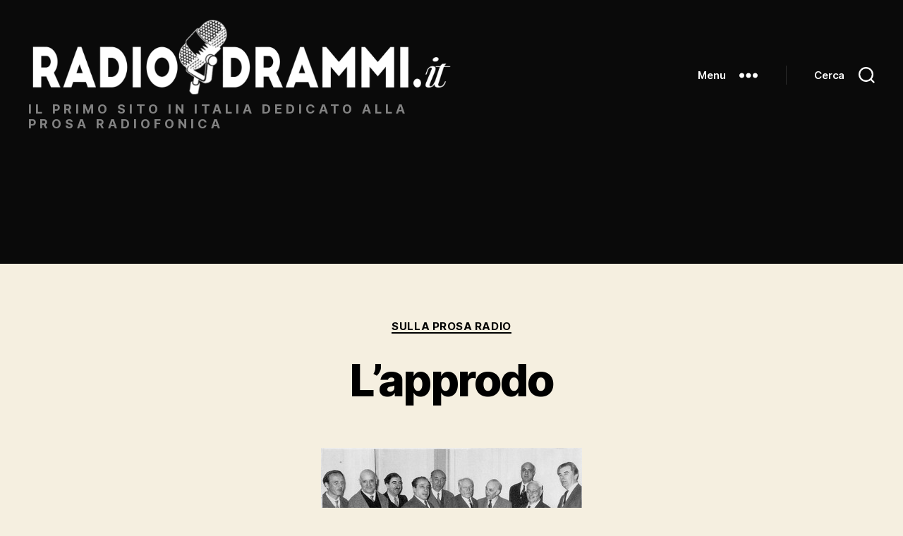

--- FILE ---
content_type: text/css
request_url: https://radiodrammi.it/wp-content/themes/twentytwenty-child/style.css?ver=1.1
body_size: 151
content:
/*
Theme Name: Twenty Twenty Child
Theme URI: https://radiodrammi.it/
Template: twentytwenty
Text Domain: twentytwenty-child
Version: 1.1
Requires at least: 4.7
Requires PHP: 5.2.4
Description: CHILD THEME
Author: Gianni Garamanti from the project of the WordPress team
Author URI: https://wordpress.org/
License: GNU General Public License v2 or later
License URI: http://www.gnu.org/licenses/gpl-2.0.html
*/
